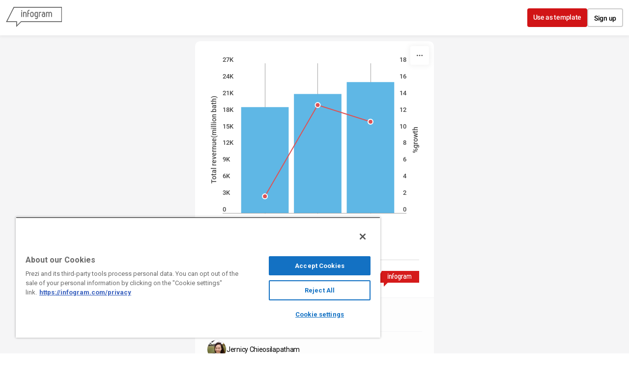

--- FILE ---
content_type: application/javascript
request_url: https://cdn.jifo.co/js/dist/a22b911472ef8cacb7c8-2-webpack.js
body_size: 5919
content:
(self.webpackChunkbackend=self.webpackChunkbackend||[]).push([["1345"],{2190:function(t,e,a){a.d(e,{G:function(){return n}});function n(t,e,a){if(t.sheetIndex!==e)t.previousIndex=t.sheetIndex,t.sheetIndex=e,delete t.sort,delete t.searchText,delete t.legendData,t.events.call("tabChanged",void 0,{sheetIndex:e,name:a}),t.render(),t.previousIndex=e}},55053:function(t,e,a){a.d(e,{o:function(){return r}});var n=a(42088);function r(t,e){var a=t.container,r=t.options,o=t.runtime;if(a.selectAll(".igc-data-download").remove(),!r.downloadText)return 0;var i="".concat(1.2*parseInt(e["font-size"],10),"px");var c=a.insert("button").attr("class","igc-data-download").attr("aria-label","Download data");c.insert("svg").attr("viewBox","-512 -512 512 512").attr("version","1.1").attr("width",i).attr("height",i).attr("xmlns","http://w3.org/2000/svg").attr("aria-hidden","true").insert("path").attr("fill",e.color.label.active).attr("transform","rotate(180)").attr("d","M288 320l0 192-64 0 0-192-65 0 97-129 96 129z m160 192l-64 0 0-64 32 0c17 0 32-15\n                               32-32l0-320c0-17-15-32-32-32l-320 0c-17 0-32 15-32 32l0 320c0 17 15 32 32 32l32 0\n                               0 64-64 0c-35 0-64-29-64-64l0-384c0-35 29-64 64-64l384 0c35 0 64 29 64 64l0 384c0 35-29 64-64 64z"),c.insert("span").attr("class","igc-data-download-text").style("color",e.color.label.active).style("font-family",e["font-family"]).style("font-weight",e["font-weight"]).style("font-size",e["font-size"]).text(r.downloadText),c.on("click",function(e){e.preventDefault(),t.events.call("downloadData")});var s=(0,n.Pb)(c.node());return o.height-=(0,n.Pb)(c.node()),s}},17394:function(t,e,a){a.d(e,{J:function(){return i}});function n(t,e,a){if(!e.has(t))throw TypeError("attempted to "+a+" private field on non-instance");return e.get(t)}function r(t,e){for(var a=0;a<e.length;a++){var n=e[a];n.enumerable=n.enumerable||!1,n.configurable=!0,"value"in n&&(n.writable=!0),Object.defineProperty(t,n.key,n)}}var o=new WeakMap;var i=function(){"use strict";function t(e){var a=e.parent,r=e.color,i=e.colorHover,c=e.iconColor,s=e.iconHover,l=e.onClick;var d,u,v;!function(t,e){if(!(t instanceof e))throw TypeError("Cannot call a class as a function")}(this,t),d=this,v={writable:!0,value:void 0},!function(t,e){if(e.has(t))throw TypeError("Cannot initialize the same private elements twice on an object")}(d,u=o),u.set(d,v);var h=a.append("div").attr("class","sheet-player-button-container").append("button").attr("class","sheet-player-circle").attr("data-lookup","play-button").attr("aria-label","Play").style("color",r).style("background",r);var p=h.append("div").attr("class","sheet-player-circle-icon");var f,g,b;var y;c&&p.style("border-left-color",c).attr("data-lookup","play-button-icon"),f=this,g=o,b=h,y=n(f,g,"set"),function(t,e,a){if(e.set)e.set.call(t,a);else{if(!e.writable)throw TypeError("attempted to set read only private field");e.value=a}}(f,y,b),this.toggle(!1),h.on("click",l),h.on("mouseover",function(){h.style("background",i),p.style("border-left-color",s)}),h.on("mouseout",function(){h.style("background",r),p.style("border-left-color",c)})}var e,a,i;return e=t,a=[{key:"toggle",value:function(t){var e;var a;var r,i;var c=(e=this,a=n(e,o,"get"),r=e,(i=a).get?i.get.call(r):i.value);c.classed("play",!t),c.classed("pause",t),c.attr("aria-label",t?"Pause":"Play")}}],r(e.prototype,a),t}()},79843:function(t,e,a){a.d(e,{e:function(){return w}});var n=a(9830);var r=a(7879);var o=a(51506);function i(t,e,a){if(!e.has(t))throw TypeError("attempted to "+a+" private field on non-instance");return e.get(t)}function c(t,e){var a=i(t,e,"get");var n,r;return n=t,(r=a).get?r.get.call(n):r.value}function s(t,e,a){!function(t,e){if(e.has(t))throw TypeError("Cannot initialize the same private elements twice on an object")}(t,e),e.set(t,a)}function l(t,e,a){var n=i(t,e,"set");return!function(t,e,a){if(e.set)e.set.call(t,a);else{if(!e.writable)throw TypeError("attempted to set read only private field");e.value=a}}(t,n,a),a}function d(t,e){for(var a=0;a<e.length;a++){var n=e[a];n.enumerable=n.enumerable||!1,n.configurable=!0,"value"in n&&(n.writable=!0),Object.defineProperty(t,n.key,n)}}function u(t,e){t.style("width","".concat(e,"px"))}function v(t,e){t.style("transform","translate(".concat(e,"px)"))}function h(t,e,a){return function(n){var r=n/t;return a(e*(isFinite(r)?r:0))}}function p(t,e){return t?e:"".concat(e," series-player")}var f=new WeakMap,g=new WeakMap,b=new WeakMap,y=new WeakMap;var w=function(){"use strict";function t(e){var a=e.parent,i=e.width,c=e.progressColor,d=e.progressHover,w=e.handleColor,m=e.handleHover,x=e.railColor,k=e.step,I=void 0===k?.01:k,C=e.min,E=e.max,P=e.animate,S=void 0===P||P,A=e.onDragStart,T=void 0===A?r.ZT:A,L=e.onDrag,H=void 0===L?r.ZT:L,M=e.onClick,z=void 0===M?r.ZT:M,D=e.onInput,W=void 0===D?r.ZT:D;!function(t,e){if(!(t instanceof e))throw TypeError("Cannot call a class as a function")}(this,t);var B=function(t){var e=Q.node().getBoundingClientRect();var a=o.mA.round(X.node().getBoundingClientRect().width,2);var n=o.mA.round((Q.node().getBoundingClientRect().width-X.node().getBoundingClientRect().width)/2,2);var r=Math.max(Math.min(t-e.left-n,a),0);return Math.round(r/a*_/I)*I};var R=function(t){function e(t){var e=B(t.touches?t.touches[0].pageX:t.pageX);u(q,J(e)),v($,O(e)),q.style("background",d),$.style("background-color",m),H(e),W(e)}function a(){document.removeEventListener("mousemove",e),document.removeEventListener("touchmove",e),document.removeEventListener("mouseup",a),document.removeEventListener("touchend",a),q.style("background",c),$.style("background-color",w)}t.preventDefault(),T(),document.addEventListener("mouseup",a),document.addEventListener("touchend",a),document.addEventListener("mousemove",e),document.addEventListener("touchmove",e)};s(this,f,{writable:!0,value:void 0}),s(this,g,{writable:!0,value:void 0}),s(this,b,{writable:!0,value:void 0}),s(this,y,{writable:!0,value:void 0});var j=i-10;var _=(void 0===E?1:E)-(void 0===C?0:C);var G=(0,n.Z)().domain([0,j]).range([10,i]);var J=l(this,f,h(_,j,G));var O=l(this,g,h(_,j,function(t){return t}));var Z=a.append("div").attr("class","sheet-player-slider-container").attr("data-lookup","slider-container");var Q=Z.append("div").attr("class","sheet-player-slider-rail").style("background-color",x);var q=l(this,b,Q.append("div").attr("class",p(S,"sheet-player-slider-progress")).attr("data-lookup","slider-progress").style("background",c));var X=Q.append("div").attr("class",p(S,"sheet-player-slider-location"));X.style("width","".concat(j,"px"));var $=l(this,y,X.append("div").attr("class","sheet-player-slider-handle").attr("data-lookup","slider-handle").style("background-color",w));var F=$.node();F.addEventListener("touchstart",R),F.addEventListener("mousedown",R),Q.node().addEventListener("click",function(t){var e=B(t.pageX);u(q,J(e)),v($,O(e)),q.style("background",d),$.style("background-color",m),z(e),W(e)}),Z.on("mouseover",function(){q.style("background",d),$.style("background-color",m)}),Z.on("mouseout",function(){q.style("background",c),$.style("background-color",w)})}var e,a,i;return e=t,a=[{key:"setValue",value:function(t){u(c(this,b),c(this,f).call(this,t)),v(c(this,y),c(this,g).call(this,t))}}],d(e.prototype,a),t}()},87492:function(t,e,a){a.d(e,{SX:function(){return f},_j:function(){return x},sv:function(){return p}});var n=a(96486);var r=a.n(n);var o=a(75745);var i=a(17394);var c=a(79843);var s=a(16960);function l(t,e,a){if(!e.has(t))throw TypeError("attempted to "+a+" private field on non-instance");return e.get(t)}function d(t,e){var a=l(t,e,"get");var n,r;return n=t,(r=a).get?r.get.call(n):r.value}function u(t,e,a){!function(t,e){if(e.has(t))throw TypeError("Cannot initialize the same private elements twice on an object")}(t,e),e.set(t,a)}function v(t,e,a){var n=l(t,e,"set");return!function(t,e,a){if(e.set)e.set.call(t,a);else{if(!e.writable)throw TypeError("attempted to set read only private field");e.value=a}}(t,n,a),a}function h(t,e){for(var a=0;a<e.length;a++){var n=e[a];n.enumerable=n.enumerable||!1,n.configurable=!0,"value"in n&&(n.writable=!0),Object.defineProperty(t,n.key,n)}}var p=new Map;var f=1500;var g=new WeakMap,b=new WeakMap,y=new WeakMap,w=new WeakMap,m=new WeakMap;var x=function(){"use strict";function t(e){var a=this;!function(t,e){if(!(t instanceof e))throw TypeError("Cannot call a class as a function")}(this,t);var n=function(t){return r().get(e,"options.sheets[".concat(t||0,"].categories.title"),"")};u(this,g,{writable:!0,value:void 0}),u(this,b,{writable:!0,value:void 0}),u(this,y,{writable:!0,value:void 0}),u(this,w,{writable:!0,value:void 0}),u(this,m,{writable:!0,value:void 0}),v(this,y,e),v(this,b,!1);var l=e.container,h=e.options,x=e.sheetIndex;var k=r().get(h,"style.sheetSwitch.play.colors");var I=v(this,w,l.append("div").attr("class","igc-sheet-player")).append("div").attr("class","sheet-player");var C=I.append("div").attr("class","sheet-player-inner");var E=I.append("div").attr("class","sheet-player-sheetName").style("color",r().get(h,"style.sheetSwitch.tab.color"));E.text(n(x));var P=r().get(e,"options.sheets.length");var S=h.width-50;var A=new c.e({width:S,parent:C,progressColor:k.progressBar,progressHover:k.progressBarHover,handleColor:k.handle,handleHover:k.handleHover,railColor:k.rail,min:0,max:Math.max(0,P-1),step:1,onDragStart:function(){a.stop()},onDrag:function(t){E.text(n(t)),a.update(t)},onClick:function(t){var r=p.get(e.chartId);r&&r.stop(),a.stop(),E.text(n(t)),a.update(t)}});v(this,m,function(t,e){var a=arguments.length>2&&void 0!==arguments[2]?arguments[2]:{},n=a.repeat;var r={chartId:t,repeat:void 0===n||n};return r.start=function(){p.set(r.chartId,r),e.call(r)},r.stop=function(){p.delete(r.chartId),clearTimeout(r.timeoutRef)},r}(e.chartId,function t(){var a=this;if(!!p.get(this.chartId)){var r=e.sheetIndex+1;if(r===P){if(!this.repeat)return;r=0}E.text(n(r)),A.setValue(r),(0,s.gB)().hide(),e.sheetIndex=r,e.render(),e.events.on("endAnimation.sheetPlayer",function(){if(!!p.get(a.chartId))a.timeoutRef=setTimeout(t.bind(a),f)})}})),v(this,g,new i.J({parent:C,color:k.background,colorHover:k.backgroundHover,iconColor:k.icon,iconHover:k.iconHover,onClick:function(){a.setPlayPause(!d(a,b)),d(a,b)?d(a,m).start():d(a,m).stop()}})),(0,o.hJ)(e,I.node())}var e,a,n;return e=t,a=[{key:"setPlayPause",value:function(t){v(this,b,t),d(this,g).toggle(t)}},{key:"isPlaying",value:function(){return d(this,b)}},{key:"play",value:function(){var t=arguments.length>0&&void 0!==arguments[0]?arguments[0]:{},e=t.repeat;d(this,m).repeat=void 0===e||e,this.setPlayPause(!d(this,b)),d(this,b)?d(this,m).start():d(this,m).stop()}},{key:"stop",value:function(){this.isPlaying()&&this.setPlayPause(!1),this.stopLoop()}},{key:"stopLoop",value:function(){var t=p.get(d(this,y).chartId);t&&t.stop()}},{key:"update",value:function(t){var e=d(this,y);e.sheetIndex!==t&&(e.sheetIndex=t,this.inAction=!0,e.render())}},{key:"remove",value:function(){var t=d(this,y);this.stopLoop(),d(this,w).remove(),delete t.sheetPlayer}}],h(e.prototype,a),t}()},55629:function(t,e,a){a.d(e,{q:function(){return u},r:function(){return v}});var n=a(96486);var r=a.n(n);var o=a(64553);var i=a(46325);var c=a(75745);var s=a(44975);var l=a(10888);var d=a(2190);function u(t){var e=r().pick(t,["font-size","font-family","font-style","font-weight","color"]);var a=r().get(t,"color");var n=r().get(t,"activeTabColor",a);return{fontStyle:e,tabColor:a,tabColorActive:n,colors:r().get(t,"colors")}}function v(t,e){var a=t.options,n=t.container,v=t.sheetIndex,h=t.previousIndex,p=t.chartId;var f=a.sheetSwitch;var g=a.sheets;if((0,i.C)(t),n.selectAll(".igc-tabs, .igc-tab-container").remove(),!(!r().get(f,"tabOptions.enabled")||(0,c.$q)(t))){var b=t.createInteractionCaller();var y=g.length;var w=(e.width-s.x_*(y-1)-2*s.SC)/y;var m=u(r().get(a,"style.sheetSwitch.tab"));var x=g.map(function(t){return t.categories.title});if(w>100){var k=(0,s.mQ)({container:n,width:e.width,data:x,currentIndex:v,previousIndex:h||0,style:m,controlsColorsEnabled:r().get(a,"style.sheetSwitch.controlsColorsEnabled"),onSwitch:function(e,a){var r=a.sheetIndex,i=a.name;if("keypress"===e.type&&13!==e.keyCode)return;if(b("sheetSwitcher.item","click",{sheetIndex:r}),t.sheetIndex!==r)n.selectAll(".igc-tab.active").attr("class","igc-tab").attr("aria-selected","false"),(0,o.Z)(this).classed("active",!0).attr("aria-selected","true"),(0,d.G)(t,r,i)},animate:!t.runtime.inanimate,chartId:p});k.fits?(0,c.Qy)(t,k.height):(n.selectAll(".igc-tabs, .igc-tab-container").remove(),I())}else I();n.selectAll(".igc-tabs").on("keydown",function(e){var a=!0;var r;var o=t.options.sheets.length-1;var i=t.sheetIndex;switch(e.code){case"ArrowLeft":case"ArrowUp":r=i>0?i-1:o;break;case"ArrowRight":case"ArrowDown":r=i>=o?0:i+1;break;default:a=!1}a&&((0,d.G)(t,r,x[i]),n.select('.igc-tab[aria-selected="true"]').node().focus(),e.preventDefault(),e.stopPropagation())})}function I(){var o=document.createElement("textarea");o.innerText=x[v];var i=o.value;var s=(0,l.L)({container:n,width:e.width,data:x,currentIndex:v,title:i,showArrows:!!r().get(f,"tabOptions.navigationArrows"),style:m,controlsColorsEnabled:r().get(a,"style.sheetSwitch.controlsColorsEnabled"),onRightArrowClick:function(){var e=t.sheetIndex+1;b("sheetSwitcher.arrow-right","click"),e>y-1&&(e=0),(0,d.G)(t,e,x[e])},onLeftArrowClick:function(){var e=t.sheetIndex-1;b("sheetSwitcher.arrow-left","click"),e<0&&(e=y-1),(0,d.G)(t,e,x[e])},onChange:function(){var e=this.options[this.selectedIndex];b("sheetSwitcher.select","change"),document.activeElement&&document.activeElement.blur&&document.activeElement.blur();var a=parseInt(e.value,10);(0,d.G)(t,a,x[a])},chartId:p});(0,c.Qy)(t,s)}}},10888:function(t,e,a){a.d(e,{L:function(){return o}});var n=a(42088);var r=".igc-content";function o(t){var e=t.container,a=t.width,o=t.data,i=t.currentIndex,c=t.title,s=t.showArrows,l=t.style,d=t.onLeftArrowClick,u=t.onRightArrowClick,v=t.onChange,h=t.controlsColorsEnabled,p=t.chartId;var f=l.colors,g=l.fontStyle;var b=e.insert("div",r).attr("class","igc-tab-container");var y=a;var w;var m;y>200?y-=82:s=!1;var x=g["font-size"]?parseInt(g["font-size"],10)+2:16;s&&(m=(w=b.insert("button",r).attr("class","igc-tab-switcher igc-tab-switcher__left").style("background-color",f.dropdown.leftSwitcher).attr("aria-label","select previous sheet").attr("aria-controls","tabpanel-".concat(p)).on("click",d)).append("div").attr("class","igc-tab-switcher-ico").style("left","".concat((31-x)/2,"px"))).append("svg").attr("viewBox","0 0 512 512").attr("height",x).attr("width",x).attr("aria-hidden","true").append("path").attr("fill",f.dropdown.leftSwitcherIcon).attr("d","m198 217l20-19 0 0 96-96 38 39-77 77 0 0-38 38 19 19 0 0 96 96-38 39-77-77 0 0-39-39-38-38z");var k=b.insert("div",r).attr("class","igc-tabs igc-tabs-dropdown").style("background-color",f.dropdown.select);var I=k.append("div").attr("class","igc-tab").style("width","".concat(y,"px"));var C=I.append("div").attr("class","igc-tab-ico");C.append("svg").attr("viewBox","0 0 512 512").attr("height",x).attr("width",x).attr("aria-hidden","true").append("path").attr("fill",f.dropdown.selectIcon).attr("d","m217 314l-19-20 0 0-96-96 39-38 77 77 0 0 38 38 19-19 0 0 96-96 39 38-77 77 0 0-39 39-38 38z");var E=I.append("select").attr("class","igc-tab-content igc-tab-select").attr("aria-label","select sheet");var P=I.append("div").attr("class","igc-tab-name").styles(g).text(c).style("width","".concat(y,"px"));var S=P.node().offsetHeight+20;E.style("height","".concat(S,"px")),E.style("width","".concat(y,"px")),b.select(".igc-tabs-dropdown").style("height","".concat(S,"px")),!s&&(b.select(".igc-tabs-dropdown").style("width","".concat(a,"px")),I.style("width","".concat(a,"px")),E.style("width","".concat(a,"px"))),C.style("top","".concat((S-x)/2,"px"));var A=C.node().offsetWidth+8;P.style("max-width","".concat((s?y:a)-A,"px"));var T=parseInt(P.style("width"),10);s?P.style("left","".concat((y-T)/2,"px")):P.style("left","0px");var L=o.reduce(function(t,e,a){var n=document.createElement("option");return n.setAttribute("value",a),n.textContent=e,a===i&&n.setAttribute("selected",""),t.appendChild(n),t},window.document.createDocumentFragment());if(E.node().appendChild(L),E.node().onchange=v,s){var H=b.insert("button",r).attr("class","igc-tab-switcher igc-tab-switcher__right").style("background-color",f.dropdown.rightSwitcher).attr("aria-label","select next sheet").attr("aria-controls","tabpanel-".concat(p)).on("click",u);var M=H.append("div").attr("class","igc-tab-switcher-ico").style("left","".concat((31-x)/2,"px"));M.append("svg").attr("viewBox","0 0 512 512").attr("height",x).attr("width",x).attr("aria-hidden","true").append("path").attr("fill",f.dropdown.rightSwitcherIcon).attr("d","m314 295l-20 19 0 0-96 96-38-39 77-77 0 0 38-38-19-19 0 0-96-96 38-39 77 77 0 0 39 39 38 38z"),H.style("height","".concat(S,"px")),w.style("height","".concat(S,"px")),m.style("top","".concat((S-x)/2,"px")),M.style("top","".concat((S-x)/2,"px")),h&&(H.on("mouseover",function(){H.style("background",f.dropdown.rightSwitcherHover)}),w.on("mouseover",function(){w.style("background",f.dropdown.leftSwitcherHover)}),H.on("mouseout",function(){H.style("background",f.dropdown.rightSwitcher)}),w.on("mouseout",function(){w.style("background",f.dropdown.leftSwitcher)}))}return h&&(k.on("mouseover",function(){I.style("background",f.dropdown.selectHover)}),k.on("mouseout",function(){I.style("background","")})),(0,n.Pb)(b.node())}},44975:function(t,e,a){a.d(e,{SC:function(){return o},mQ:function(){return l},x_:function(){return i}});var n=a(42088);function r(t,e,a){return e in t?Object.defineProperty(t,e,{value:a,enumerable:!0,configurable:!0,writable:!0}):t[e]=a,t}var o=3;var i=5;function c(t,e,a){var n;var o=(r(n={position:"absolute",top:0,width:"6px",height:"6px","box-shadow":"0 0 0 3px ".concat(a)},e,0),r(n,"border-top-".concat(e,"-radius"),"60%"),n);return t.append("div").attr("class","igc-tab-spacer-".concat(e)).append("div").styles(o)}function s(t){var e=t.parent,a=t.side,n=t.color,r=t.width;return e.append("div").attr("class","igc-tab-background-".concat(a)).attr("data-lookup","igc-tab-background-".concat(a)).style("background-color",n).style("width","".concat(r,"px"))}function l(t){var e=t.container,a=t.width,r=t.data,l=t.currentIndex,d=t.previousIndex,u=t.style,v=t.onSwitch,h=t.controlsColorsEnabled,p=t.animate,f=t.chartId;var g=u.colors,b=u.fontStyle,y=u.tabColor,w=u.tabColorActive;var m=e.insert("div",".igc-content").attr("class","igc-tabs").style("width","".concat(a,"px"));var x=r.length;var k=(a-i*(x-1)-2*o)/x;var I=k+i;var C=m.append("div").attr("class","igc-tab-background-layer").style("margin-left","-".concat((x-d-1)*I,"px"));var E="-".concat((x-l-1)*I,"px");p?C.transition().style("margin-left",E):C.style("margin-left",E);var P=s({parent:C,side:"left",color:g.tab.background,width:a-k-o});var S=C.append("div").attr("class","igc-tab-spacer").style("border-top-color",g.tab.top).style("width","".concat(k,"px"));c(S,"left",g.tab.topLeftCorner),c(S,"right",g.tab.topRightCorner);var A=s({parent:C,side:"right",color:g.tab.background,width:a-k-o});var T=m.append("div").attr("class","igc-tab-texts").attr("aria-label","select sheet").attr("role","tablist").selectAll(".igc-tab").data(r.map(function(t,e){return{name:t,sheetIndex:e}}));(T=T.merge(T.enter().append("div").attr("class","igc-tab"))).attr("aria-selected",function(t){return t.sheetIndex===l?"true":"false"}).attr("role","tab").attr("id",function(t,e){return"tab-".concat(e,"-").concat(f)}).attr("aria-controls","tabpanel-".concat(f)).attr("tabindex",function(t){return t.sheetIndex===l?0:-1}).attr("class",function(t){return t.sheetIndex===l?"igc-tab active":"igc-tab"}).style("margin-left",function(t){return 0===t.sheetIndex?"".concat(o,"px"):"".concat(i,"px")}).style("width","".concat(k,"px"));var L=T.append("div").attr("class","igc-tab-content").attr("data-lookup",function(t){return t.sheetIndex===l?"tab-active":null}).styles(b).style("color",function(t){return t.sheetIndex===l?w:y}).text(function(t){return t.name});var H=L._parents[0].offsetHeight+2;m.style("height","".concat(H,"px")),P.style("height","".concat(H,"px")),A.style("height","".concat(H,"px"));var M=!1;L.nodes().forEach(function(t){M=M||Math.round(k)<t.scrollWidth});var z={fits:!M};return z.fits&&(z.height=(0,n.Pb)(m.node()),T.on("click keypress",v)),h&&T.nodes().forEach(function(t){!t.classList.contains("active")&&(t.onmouseover=function(){t.style.background=g.tab.backgroundHover},t.onmouseout=function(){t.style.background=""})}),z}},46325:function(t,e,a){a.d(e,{C:function(){return c},J:function(){return s}});var n=a(96486);var r=a.n(n);var o=a(75745);var i=a(87492);function c(t){t.sheetPlayer&&t.sheetPlayer.remove()}function s(t){var e=t.container;var a=r().get(t,"sheetPlayer.inAction",!1);if(i.sv.get(t.chartId)||a){a&&(t.sheetPlayer.inAction=!1);var n=e.select(".sheet-player");(0,o.hJ)(t,n.node());return}if(!(0,o.$q)(t))e.selectAll(".igc-sheets, .igc-tabs, .igc-tab-container, .igc-sheet-player").remove(),t.sheetPlayer=new i._j(t)}},75745:function(t,e,a){a.d(e,{$q:function(){return i},Qy:function(){return r},hJ:function(){return o}});var n=a(42088);function r(t,e){var a=t.runtime;t.options.fixedHeight&&a&&a.height&&(a.height-=e)}function o(t,e){r(t,(0,n.Pb)(e))}function i(t){var e=t.options;var a=e.sheets,n=e.sheetSwitch;return!a||!a.length||1===a.length||!1===n.enabled}}}]);